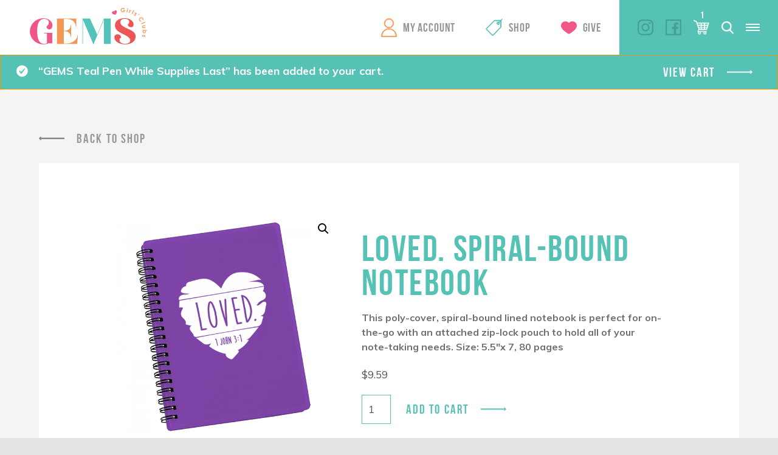

--- FILE ---
content_type: text/html; charset=UTF-8
request_url: https://canada.gemsgc.org/product/loved-spiral-bound-notebook/?add-to-cart=4637
body_size: 14464
content:
<!DOCTYPE html>
<!-- Website by TBX https://wearetbx.com -->
<html>
<head>
	<!-- Google Tag Manager -->
	<script>(function(w,d,s,l,i){w[l]=w[l]||[];w[l].push({'gtm.start':
	new Date().getTime(),event:'gtm.js'});var f=d.getElementsByTagName(s)[0],
	j=d.createElement(s),dl=l!='dataLayer'?'&l='+l:'';j.async=true;j.src=
	'https://www.googletagmanager.com/gtm.js?id='+i+dl;f.parentNode.insertBefore(j,f);
	})(window,document,'script','dataLayer','GTM-NPMRQ97');</script>
	<!-- End Google Tag Manager -->
	<meta charset="utf-8">
    <meta http-equiv="x-ua-compatible" content="IE=Edge">
    <meta name="viewport" content="width=device-width, initial-scale=1">
    <link rel="shortcut icon" href="https://canada.gemsgc.org/wp-content/themes/gems/favicon.ico" />
	<meta name='robots' content='index, follow, max-image-preview:large, max-snippet:-1, max-video-preview:-1' />

	<!-- This site is optimized with the Yoast SEO plugin v26.6 - https://yoast.com/wordpress/plugins/seo/ -->
	<title>LOVED. Spiral-Bound Notebook | GEMS Girls&#039; Clubs</title>
	<link rel="canonical" href="https://canada.gemsgc.org/product/loved-spiral-bound-notebook/" />
	<meta property="og:locale" content="en_US" />
	<meta property="og:type" content="article" />
	<meta property="og:title" content="LOVED. Spiral-Bound Notebook | GEMS Girls&#039; Clubs" />
	<meta property="og:description" content="This poly-cover, spiral-bound lined notebook is perfect for on-the-go with an attached zip-lock pouch to hold all of your note-taking needs. Size: 5.5&quot;x 7, 80 pages" />
	<meta property="og:url" content="https://canada.gemsgc.org/product/loved-spiral-bound-notebook/" />
	<meta property="og:site_name" content="GEMS Girls&#039; Clubs" />
	<meta property="article:modified_time" content="2025-04-02T15:39:59+00:00" />
	<meta property="og:image" content="https://canada.gemsgc.org/wp-content/uploads/2019/07/LOVEDnotebook.png" />
	<meta property="og:image:width" content="800" />
	<meta property="og:image:height" content="800" />
	<meta property="og:image:type" content="image/png" />
	<meta name="twitter:card" content="summary_large_image" />
	<meta name="twitter:label1" content="Est. reading time" />
	<meta name="twitter:data1" content="1 minute" />
	<script type="application/ld+json" class="yoast-schema-graph">{"@context":"https://schema.org","@graph":[{"@type":"WebPage","@id":"https://canada.gemsgc.org/product/loved-spiral-bound-notebook/","url":"https://canada.gemsgc.org/product/loved-spiral-bound-notebook/","name":"LOVED. Spiral-Bound Notebook | GEMS Girls&#039; Clubs","isPartOf":{"@id":"https://canada.gemsgc.org/#website"},"primaryImageOfPage":{"@id":"https://canada.gemsgc.org/product/loved-spiral-bound-notebook/#primaryimage"},"image":{"@id":"https://canada.gemsgc.org/product/loved-spiral-bound-notebook/#primaryimage"},"thumbnailUrl":"https://canada.gemsgc.org/wp-content/uploads/2019/07/LOVEDnotebook.png","datePublished":"2019-07-08T13:19:43+00:00","dateModified":"2025-04-02T15:39:59+00:00","breadcrumb":{"@id":"https://canada.gemsgc.org/product/loved-spiral-bound-notebook/#breadcrumb"},"inLanguage":"en-US","potentialAction":[{"@type":"ReadAction","target":["https://canada.gemsgc.org/product/loved-spiral-bound-notebook/"]}]},{"@type":"ImageObject","inLanguage":"en-US","@id":"https://canada.gemsgc.org/product/loved-spiral-bound-notebook/#primaryimage","url":"https://canada.gemsgc.org/wp-content/uploads/2019/07/LOVEDnotebook.png","contentUrl":"https://canada.gemsgc.org/wp-content/uploads/2019/07/LOVEDnotebook.png","width":800,"height":800},{"@type":"BreadcrumbList","@id":"https://canada.gemsgc.org/product/loved-spiral-bound-notebook/#breadcrumb","itemListElement":[{"@type":"ListItem","position":1,"name":"Home","item":"https://canada.gemsgc.org/"},{"@type":"ListItem","position":2,"name":"LOVED. Spiral-Bound Notebook"}]},{"@type":"WebSite","@id":"https://canada.gemsgc.org/#website","url":"https://canada.gemsgc.org/","name":"GEMS Girls&#039; Clubs","description":"","potentialAction":[{"@type":"SearchAction","target":{"@type":"EntryPoint","urlTemplate":"https://canada.gemsgc.org/?s={search_term_string}"},"query-input":{"@type":"PropertyValueSpecification","valueRequired":true,"valueName":"search_term_string"}}],"inLanguage":"en-US"}]}</script>
	<!-- / Yoast SEO plugin. -->


<link rel="alternate" type="application/rss+xml" title="GEMS Girls&#039; Clubs &raquo; LOVED. Spiral-Bound Notebook Comments Feed" href="https://canada.gemsgc.org/product/loved-spiral-bound-notebook/feed/" />
<link rel="alternate" title="oEmbed (JSON)" type="application/json+oembed" href="https://canada.gemsgc.org/wp-json/oembed/1.0/embed?url=https%3A%2F%2Fcanada.gemsgc.org%2Fproduct%2Floved-spiral-bound-notebook%2F" />
<link rel="alternate" title="oEmbed (XML)" type="text/xml+oembed" href="https://canada.gemsgc.org/wp-json/oembed/1.0/embed?url=https%3A%2F%2Fcanada.gemsgc.org%2Fproduct%2Floved-spiral-bound-notebook%2F&#038;format=xml" />
<style id='wp-img-auto-sizes-contain-inline-css' type='text/css'>
img:is([sizes=auto i],[sizes^="auto," i]){contain-intrinsic-size:3000px 1500px}
/*# sourceURL=wp-img-auto-sizes-contain-inline-css */
</style>
<style id='wp-emoji-styles-inline-css' type='text/css'>

	img.wp-smiley, img.emoji {
		display: inline !important;
		border: none !important;
		box-shadow: none !important;
		height: 1em !important;
		width: 1em !important;
		margin: 0 0.07em !important;
		vertical-align: -0.1em !important;
		background: none !important;
		padding: 0 !important;
	}
/*# sourceURL=wp-emoji-styles-inline-css */
</style>
<style id='wp-block-library-inline-css' type='text/css'>
:root{--wp-block-synced-color:#7a00df;--wp-block-synced-color--rgb:122,0,223;--wp-bound-block-color:var(--wp-block-synced-color);--wp-editor-canvas-background:#ddd;--wp-admin-theme-color:#007cba;--wp-admin-theme-color--rgb:0,124,186;--wp-admin-theme-color-darker-10:#006ba1;--wp-admin-theme-color-darker-10--rgb:0,107,160.5;--wp-admin-theme-color-darker-20:#005a87;--wp-admin-theme-color-darker-20--rgb:0,90,135;--wp-admin-border-width-focus:2px}@media (min-resolution:192dpi){:root{--wp-admin-border-width-focus:1.5px}}.wp-element-button{cursor:pointer}:root .has-very-light-gray-background-color{background-color:#eee}:root .has-very-dark-gray-background-color{background-color:#313131}:root .has-very-light-gray-color{color:#eee}:root .has-very-dark-gray-color{color:#313131}:root .has-vivid-green-cyan-to-vivid-cyan-blue-gradient-background{background:linear-gradient(135deg,#00d084,#0693e3)}:root .has-purple-crush-gradient-background{background:linear-gradient(135deg,#34e2e4,#4721fb 50%,#ab1dfe)}:root .has-hazy-dawn-gradient-background{background:linear-gradient(135deg,#faaca8,#dad0ec)}:root .has-subdued-olive-gradient-background{background:linear-gradient(135deg,#fafae1,#67a671)}:root .has-atomic-cream-gradient-background{background:linear-gradient(135deg,#fdd79a,#004a59)}:root .has-nightshade-gradient-background{background:linear-gradient(135deg,#330968,#31cdcf)}:root .has-midnight-gradient-background{background:linear-gradient(135deg,#020381,#2874fc)}:root{--wp--preset--font-size--normal:16px;--wp--preset--font-size--huge:42px}.has-regular-font-size{font-size:1em}.has-larger-font-size{font-size:2.625em}.has-normal-font-size{font-size:var(--wp--preset--font-size--normal)}.has-huge-font-size{font-size:var(--wp--preset--font-size--huge)}.has-text-align-center{text-align:center}.has-text-align-left{text-align:left}.has-text-align-right{text-align:right}.has-fit-text{white-space:nowrap!important}#end-resizable-editor-section{display:none}.aligncenter{clear:both}.items-justified-left{justify-content:flex-start}.items-justified-center{justify-content:center}.items-justified-right{justify-content:flex-end}.items-justified-space-between{justify-content:space-between}.screen-reader-text{border:0;clip-path:inset(50%);height:1px;margin:-1px;overflow:hidden;padding:0;position:absolute;width:1px;word-wrap:normal!important}.screen-reader-text:focus{background-color:#ddd;clip-path:none;color:#444;display:block;font-size:1em;height:auto;left:5px;line-height:normal;padding:15px 23px 14px;text-decoration:none;top:5px;width:auto;z-index:100000}html :where(.has-border-color){border-style:solid}html :where([style*=border-top-color]){border-top-style:solid}html :where([style*=border-right-color]){border-right-style:solid}html :where([style*=border-bottom-color]){border-bottom-style:solid}html :where([style*=border-left-color]){border-left-style:solid}html :where([style*=border-width]){border-style:solid}html :where([style*=border-top-width]){border-top-style:solid}html :where([style*=border-right-width]){border-right-style:solid}html :where([style*=border-bottom-width]){border-bottom-style:solid}html :where([style*=border-left-width]){border-left-style:solid}html :where(img[class*=wp-image-]){height:auto;max-width:100%}:where(figure){margin:0 0 1em}html :where(.is-position-sticky){--wp-admin--admin-bar--position-offset:var(--wp-admin--admin-bar--height,0px)}@media screen and (max-width:600px){html :where(.is-position-sticky){--wp-admin--admin-bar--position-offset:0px}}
/*wp_block_styles_on_demand_placeholder:6970ea854c0a3*/
/*# sourceURL=wp-block-library-inline-css */
</style>
<style id='classic-theme-styles-inline-css' type='text/css'>
/*! This file is auto-generated */
.wp-block-button__link{color:#fff;background-color:#32373c;border-radius:9999px;box-shadow:none;text-decoration:none;padding:calc(.667em + 2px) calc(1.333em + 2px);font-size:1.125em}.wp-block-file__button{background:#32373c;color:#fff;text-decoration:none}
/*# sourceURL=/wp-includes/css/classic-themes.min.css */
</style>
<link rel='stylesheet' id='photoswipe-css' href='https://canada.gemsgc.org/wp-content/plugins/woocommerce/assets/css/photoswipe/photoswipe.min.css?ver=10.4.3' type='text/css' media='all' />
<link rel='stylesheet' id='photoswipe-default-skin-css' href='https://canada.gemsgc.org/wp-content/plugins/woocommerce/assets/css/photoswipe/default-skin/default-skin.min.css?ver=10.4.3' type='text/css' media='all' />
<link rel='stylesheet' id='woocommerce-layout-css' href='https://canada.gemsgc.org/wp-content/plugins/woocommerce/assets/css/woocommerce-layout.css?ver=10.4.3' type='text/css' media='all' />
<link rel='stylesheet' id='woocommerce-smallscreen-css' href='https://canada.gemsgc.org/wp-content/plugins/woocommerce/assets/css/woocommerce-smallscreen.css?ver=10.4.3' type='text/css' media='only screen and (max-width: 768px)' />
<link rel='stylesheet' id='woocommerce-general-css' href='https://canada.gemsgc.org/wp-content/plugins/woocommerce/assets/css/woocommerce.css?ver=10.4.3' type='text/css' media='all' />
<style id='woocommerce-inline-inline-css' type='text/css'>
.woocommerce form .form-row .required { visibility: visible; }
/*# sourceURL=woocommerce-inline-inline-css */
</style>
<link rel='stylesheet' id='wc-memberships-frontend-css' href='https://canada.gemsgc.org/wp-content/plugins/woocommerce-memberships/assets/css/frontend/wc-memberships-frontend.min.css?ver=1.26.9' type='text/css' media='all' />
<link rel='stylesheet' id='tbx-style-css' href='https://canada.gemsgc.org/wp-content/themes/gems/css/main.css?ver=45.30' type='text/css' media='all' />
<script type="text/javascript" src="https://canada.gemsgc.org/wp-includes/js/jquery/jquery.min.js?ver=3.7.1" id="jquery-core-js"></script>
<script type="text/javascript" src="https://canada.gemsgc.org/wp-includes/js/jquery/jquery-migrate.min.js?ver=3.4.1" id="jquery-migrate-js"></script>
<script type="text/javascript" src="https://canada.gemsgc.org/wp-content/plugins/woocommerce/assets/js/jquery-blockui/jquery.blockUI.min.js?ver=2.7.0-wc.10.4.3" id="wc-jquery-blockui-js" defer="defer" data-wp-strategy="defer"></script>
<script type="text/javascript" id="wc-add-to-cart-js-extra">
/* <![CDATA[ */
var wc_add_to_cart_params = {"ajax_url":"/wp-admin/admin-ajax.php","wc_ajax_url":"/?wc-ajax=%%endpoint%%","i18n_view_cart":"View cart","cart_url":"https://canada.gemsgc.org/cart/","is_cart":"","cart_redirect_after_add":"no"};
//# sourceURL=wc-add-to-cart-js-extra
/* ]]> */
</script>
<script type="text/javascript" src="https://canada.gemsgc.org/wp-content/plugins/woocommerce/assets/js/frontend/add-to-cart.min.js?ver=10.4.3" id="wc-add-to-cart-js" defer="defer" data-wp-strategy="defer"></script>
<script type="text/javascript" src="https://canada.gemsgc.org/wp-content/plugins/woocommerce/assets/js/zoom/jquery.zoom.min.js?ver=1.7.21-wc.10.4.3" id="wc-zoom-js" defer="defer" data-wp-strategy="defer"></script>
<script type="text/javascript" src="https://canada.gemsgc.org/wp-content/plugins/woocommerce/assets/js/flexslider/jquery.flexslider.min.js?ver=2.7.2-wc.10.4.3" id="wc-flexslider-js" defer="defer" data-wp-strategy="defer"></script>
<script type="text/javascript" src="https://canada.gemsgc.org/wp-content/plugins/woocommerce/assets/js/photoswipe/photoswipe.min.js?ver=4.1.1-wc.10.4.3" id="wc-photoswipe-js" defer="defer" data-wp-strategy="defer"></script>
<script type="text/javascript" src="https://canada.gemsgc.org/wp-content/plugins/woocommerce/assets/js/photoswipe/photoswipe-ui-default.min.js?ver=4.1.1-wc.10.4.3" id="wc-photoswipe-ui-default-js" defer="defer" data-wp-strategy="defer"></script>
<script type="text/javascript" id="wc-single-product-js-extra">
/* <![CDATA[ */
var wc_single_product_params = {"i18n_required_rating_text":"Please select a rating","i18n_rating_options":["1 of 5 stars","2 of 5 stars","3 of 5 stars","4 of 5 stars","5 of 5 stars"],"i18n_product_gallery_trigger_text":"View full-screen image gallery","review_rating_required":"yes","flexslider":{"rtl":false,"animation":"slide","smoothHeight":true,"directionNav":false,"controlNav":"thumbnails","slideshow":false,"animationSpeed":500,"animationLoop":false,"allowOneSlide":false},"zoom_enabled":"1","zoom_options":[],"photoswipe_enabled":"1","photoswipe_options":{"shareEl":false,"closeOnScroll":false,"history":false,"hideAnimationDuration":0,"showAnimationDuration":0},"flexslider_enabled":"1"};
//# sourceURL=wc-single-product-js-extra
/* ]]> */
</script>
<script type="text/javascript" src="https://canada.gemsgc.org/wp-content/plugins/woocommerce/assets/js/frontend/single-product.min.js?ver=10.4.3" id="wc-single-product-js" defer="defer" data-wp-strategy="defer"></script>
<script type="text/javascript" src="https://canada.gemsgc.org/wp-content/plugins/woocommerce/assets/js/js-cookie/js.cookie.min.js?ver=2.1.4-wc.10.4.3" id="wc-js-cookie-js" defer="defer" data-wp-strategy="defer"></script>
<script type="text/javascript" id="woocommerce-js-extra">
/* <![CDATA[ */
var woocommerce_params = {"ajax_url":"/wp-admin/admin-ajax.php","wc_ajax_url":"/?wc-ajax=%%endpoint%%","i18n_password_show":"Show password","i18n_password_hide":"Hide password"};
//# sourceURL=woocommerce-js-extra
/* ]]> */
</script>
<script type="text/javascript" src="https://canada.gemsgc.org/wp-content/plugins/woocommerce/assets/js/frontend/woocommerce.min.js?ver=10.4.3" id="woocommerce-js" defer="defer" data-wp-strategy="defer"></script>
<link rel="https://api.w.org/" href="https://canada.gemsgc.org/wp-json/" /><link rel="alternate" title="JSON" type="application/json" href="https://canada.gemsgc.org/wp-json/wp/v2/product/4611" /><meta name="generator" content="WordPress 6.9" />
<meta name="generator" content="WooCommerce 10.4.3" />
<link rel='shortlink' href='https://canada.gemsgc.org/?p=4611' />
	<noscript><style>.woocommerce-product-gallery{ opacity: 1 !important; }</style></noscript>
		<script type="text/javascript">
		//<![CDATA[
		var tbx_site_url = 'https://canada.gemsgc.org';
		var tbx_theme_url = 'https://canada.gemsgc.org/wp-content/themes/gems';
		var tbx_ajax_url = 'https://canada.gemsgc.org/wp-admin/admin-ajax.php';
		//]]>
	</script>
			<link href="https://fonts.googleapis.com/css?family=Muli:400,700,700i,800,900,900i" rel="stylesheet">
</head>
<body class="wp-singular product-template-default single single-product postid-4611 wp-theme-gems theme-gems woocommerce woocommerce-page woocommerce-no-js">
	<!-- Google Tag Manager (noscript) -->
	<noscript><iframe src="https://www.googletagmanager.com/ns.html?id=GTM-NPMRQ97"
	height="0" width="0" style="display:none;visibility:hidden"></iframe></noscript>
	<!-- End Google Tag Manager (noscript) -->
	<div class="viewport">

		<header class="header-wrap">
							<a href="https://gemsgc.org" class="logo">GEMS Girls&#039; Clubs</a>
						<div class="header-right">

				<nav class="main-nav">
					<ul id="menu-main-menu" class="menu reset"><li id="menu-item-11" class="my-account menu-item menu-item-type-custom menu-item-object-custom menu-item-11"><a href="https://canada.gemsgc.org/my-account/">My Account</a></li>
<li id="menu-item-12" class="shop menu-item menu-item-type-custom menu-item-object-custom menu-item-12"><a href="https://canada.gemsgc.org/shop/">Shop</a></li>
<li id="menu-item-13" class="give menu-item menu-item-type-custom menu-item-object-custom menu-item-13"><a href="https://gemsgc.org/give/">Give</a></li>
</ul>				</nav>
				<div class="right">
					<nav class="right-nav">
						<ul id="menu-main-right-menu" class="menu reset"><li id="menu-item-15" class="menu-item menu-item-type-custom menu-item-object-custom menu-item-15"><a href="http://gemsgc.org/why-gems/">Begin Today</a></li>
</ul>					</nav>
					<nav class="social-nav">
						<ul id="menu-social-menu" class="menu"><li id="menu-item-9" class="instagram menu-item menu-item-type-custom menu-item-object-custom menu-item-9"><a target="_blank" href="https://www.instagram.com/gemsgirlsclubs/">Instagram</a></li>
<li id="menu-item-10" class="facebook menu-item menu-item-type-custom menu-item-object-custom menu-item-10"><a target="_blank" href="https://www.facebook.com/GEMSGirlsClubs/">Facebook</a></li>
<li id="menu-item-5689" class="twitter menu-item menu-item-type-custom menu-item-object-custom menu-item-5689"><a href="https://twitter.com/GEMSGirlsClubs/">Twitter</a></li>
</ul>					</nav>
											<div class="cart">
							<a href="https://canada.gemsgc.org/cart/" class="cart-icon"><span class="contents">1</span></a>
						</div>
										<div class="search">
						<a href="https://canada.gemsgc.org/?s=" class="search-icon"></a>
					</div>
					<div class="mobile-menu-toggle">
						<a href="#" class="toggle" rel="nofollow">
							<div class="inner">
								<span></span>
								<span></span>
								<span></span>
							</div>
						</a>
					</div>
				</div>
			</div>
		</header>

	<main class="page-wrap">
	
									<div class="woocommerce-notices-wrapper">
	<div class="woocommerce-message" role="alert">
		&ldquo;GEMS Teal Pen While Supplies Last&rdquo; has been added to your cart. <a href="https://canada.gemsgc.org/cart/" class="button wc-forward">View cart</a>	</div>
</div><div id="product-4611" class="product type-product post-4611 status-publish first instock product_cat-gifts-15-and-under product_cat-gifts-7-and-under product_cat-club-supplies product_cat-club-supplies-training product_cat-gifts product_cat-journal-and-notebooks has-post-thumbnail taxable shipping-taxable purchasable product-type-simple">

		<section class="gsc-back">
					<a href="https://canada.gemsgc.org/shop/" class="back-btn link">Back To Shop</a>
			</section>

	<section class="gsc-product_info">
		<div class="woocommerce-product-gallery woocommerce-product-gallery--with-images woocommerce-product-gallery--columns-4 images" data-columns="4" style="opacity: 0; transition: opacity .25s ease-in-out;">
	<div class="woocommerce-product-gallery__wrapper">
		<div data-thumb="https://canada.gemsgc.org/wp-content/uploads/2019/07/LOVEDnotebook-100x100.png" data-thumb-alt="LOVED. Spiral-Bound Notebook" data-thumb-srcset="https://canada.gemsgc.org/wp-content/uploads/2019/07/LOVEDnotebook-100x100.png 100w, https://canada.gemsgc.org/wp-content/uploads/2019/07/LOVEDnotebook-300x300.png 300w, https://canada.gemsgc.org/wp-content/uploads/2019/07/LOVEDnotebook-600x600.png 600w, https://canada.gemsgc.org/wp-content/uploads/2019/07/LOVEDnotebook-150x150.png 150w, https://canada.gemsgc.org/wp-content/uploads/2019/07/LOVEDnotebook-768x768.png 768w, https://canada.gemsgc.org/wp-content/uploads/2019/07/LOVEDnotebook-510x510.png 510w, https://canada.gemsgc.org/wp-content/uploads/2019/07/LOVEDnotebook-235x235.png 235w, https://canada.gemsgc.org/wp-content/uploads/2019/07/LOVEDnotebook-450x450.png 450w, https://canada.gemsgc.org/wp-content/uploads/2019/07/LOVEDnotebook-670x670.png 670w, https://canada.gemsgc.org/wp-content/uploads/2019/07/LOVEDnotebook-560x560.png 560w, https://canada.gemsgc.org/wp-content/uploads/2019/07/LOVEDnotebook-230x230.png 230w, https://canada.gemsgc.org/wp-content/uploads/2019/07/LOVEDnotebook.png 800w"  data-thumb-sizes="(max-width: 100px) 100vw, 100px" class="woocommerce-product-gallery__image"><a href="https://canada.gemsgc.org/wp-content/uploads/2019/07/LOVEDnotebook.png"><img width="600" height="600" src="https://canada.gemsgc.org/wp-content/uploads/2019/07/LOVEDnotebook-600x600.png" class="wp-post-image" alt="LOVED. Spiral-Bound Notebook" data-caption="" data-src="https://canada.gemsgc.org/wp-content/uploads/2019/07/LOVEDnotebook.png" data-large_image="https://canada.gemsgc.org/wp-content/uploads/2019/07/LOVEDnotebook.png" data-large_image_width="800" data-large_image_height="800" decoding="async" fetchpriority="high" /></a></div>	</div>
</div>

		<div class="summary entry-summary">
			<h1 class="product_title entry-title headline small teal">LOVED. Spiral-Bound Notebook</h1><div class="woocommerce-product-details__short-description copy">
	<p>This poly-cover, spiral-bound lined notebook is perfect for on-the-go with an attached zip-lock pouch to hold all of your note-taking needs. Size: 5.5&#8243;x 7, 80 pages</p>
</div>
<p class="price"><span class="woocommerce-Price-amount amount"><bdi><span class="woocommerce-Price-currencySymbol">&#36;</span>9.59</bdi></span></p>

	
	
		
					<form class="cart" action="https://canada.gemsgc.org/product/loved-spiral-bound-notebook/" method="post" enctype='multipart/form-data'>
				
			
			<div class="quantity">
		<label class="screen-reader-text" for="quantity_6970ea855fa32">LOVED. Spiral-Bound Notebook quantity</label>
	<input
		type="number"
				id="quantity_6970ea855fa32"
		class="input-text qty text"
		name="quantity"
		value="1"
		aria-label="Product quantity"
				min="1"
							step="1"
			placeholder=""
			inputmode="numeric"
			autocomplete="off"
			/>
	</div>

			<button type="submit" name="add-to-cart" value="4611" class="single_add_to_cart_button btn text-teal link">Add to cart</button>

					</form>

	
	
		</div>
	</section>

	
	
	<section class="related products">

		<h2 class="headline medium red">Related products</h2>

		<ul class="products columns-3">

			
								<li class="related-product">
											<span class="sale">Sale</span>
										<div class="vertical-center">
						<div class="cell">
							<div class="inner-content-wrap">
								<a href="https://canada.gemsgc.org/product/2671/?referrer=https%3A%2F%2Fcanada.gemsgc.org%2Fproduct%2Floved-spiral-bound-notebook%2F">
									<div class="product-image">
										<img src="https://canada.gemsgc.org/wp-content/uploads/2018/12/2265_bdaycards-235x235.jpg">
									</div>
									<h2>Let&#8217;s Celebrate! Birthday Card Set (8 cards with envelopes)</h2>
									<span class="price"><del aria-hidden="true"><span class="woocommerce-Price-amount amount"><bdi><span class="woocommerce-Price-currencySymbol">&#36;</span>4.50</bdi></span></del> <span class="screen-reader-text">Original price was: &#036;4.50.</span><ins aria-hidden="true"><span class="woocommerce-Price-amount amount"><bdi><span class="woocommerce-Price-currencySymbol">&#36;</span>2.97</bdi></span></ins><span class="screen-reader-text">Current price is: &#036;2.97.</span></span>
								</a>
																											<div class="add-to-cart">
											<a href="https://canada.gemsgc.org/product/loved-spiral-bound-notebook/?add-to-cart=2671" data-quantity="1" class="btn text-teal link">Add To Cart</a>
										</div>
																								</div>
						</div>
					</div>
				</li>

			
								<li class="related-product">
										<div class="vertical-center">
						<div class="cell">
							<div class="inner-content-wrap">
								<a href="https://canada.gemsgc.org/product/you-are-loved-sticker-sheet/?referrer=https%3A%2F%2Fcanada.gemsgc.org%2Fproduct%2Floved-spiral-bound-notebook%2F">
									<div class="product-image">
										<img src="https://canada.gemsgc.org/wp-content/uploads/2019/07/YouAreLovedStickerSheet-01-188x235.png">
									</div>
									<h2>You Are LOVED. Sticker sheet</h2>
									<span class="price"><span class="woocommerce-Price-amount amount"><bdi><span class="woocommerce-Price-currencySymbol">&#36;</span>4.99</bdi></span></span>
								</a>
																											<div class="add-to-cart">
											<a href="https://canada.gemsgc.org/product/loved-spiral-bound-notebook/?add-to-cart=4646" data-quantity="1" class="btn text-teal link">Add To Cart</a>
										</div>
																								</div>
						</div>
					</div>
				</li>

			
								<li class="related-product">
										<div class="vertical-center">
						<div class="cell">
							<div class="inner-content-wrap">
								<a href="https://canada.gemsgc.org/product/gems-circle-iron-on/?referrer=https%3A%2F%2Fcanada.gemsgc.org%2Fproduct%2Floved-spiral-bound-notebook%2F">
									<div class="product-image">
										<img src="https://canada.gemsgc.org/wp-content/uploads/2018/12/Circle-Logo-Iron-On-235x235.png">
									</div>
									<h2>GEMS Circle Iron-On</h2>
									<span class="price"><span class="woocommerce-Price-amount amount"><bdi><span class="woocommerce-Price-currencySymbol">&#36;</span>6.99</bdi></span></span>
								</a>
																											<div class="add-to-cart">
											<a href="https://canada.gemsgc.org/product/loved-spiral-bound-notebook/?add-to-cart=2794" data-quantity="1" class="btn text-teal link">Add To Cart</a>
										</div>
																								</div>
						</div>
					</div>
				</li>

			
		</ul>

	</section>

</div>

					
	</main>

			<div class="newsletter-wrap">
				<form id="emailsignupform" class="footer-signup-form" action="https://us7.list-manage.com/subscribe?u=182f975646662adfdf69a6c3c&id=ee42988be8" method="post">
					<label for="email">GEMS Girls' Clubs, Newsletter Signup</label>
					<input id="email" type="email" name="EMAIL" value="" placeholder="YOUR EMAIL HERE" class="email text required" required>
					<button type="submit" name="submit" class="btn text-teal link">Submit</button>
				</form>
			</div>

			<footer class="footer-wrap">
				<div class="sharing">
					<a href="https://canada.gemsgc.org/grownup-resources/sharing-jesus/">
						<span class="btn text-gray">Sharing Jesus</span>
					</a>
				</div>
				<div class="right-wrap">
					<div class="left">
						<nav class="footer-nav">
							<ul id="menu-footer-menu" class="menu reset"><li id="menu-item-6" class="menu-item menu-item-type-custom menu-item-object-custom menu-item-6"><a href="https://gemsgc.org/prayer-requests/">Prayer Request</a></li>
<li id="menu-item-7" class="menu-item menu-item-type-custom menu-item-object-custom menu-item-7"><a href="https://gemsgc.org/give/">Support GEMS</a></li>
<li id="menu-item-8" class="menu-item menu-item-type-custom menu-item-object-custom menu-item-8"><a href="https://gemsgc.org/faq/">FAQ</a></li>
<li id="menu-item-4237" class="menu-item menu-item-type-custom menu-item-object-custom menu-item-4237"><a href="https://gemsgc.org/contact/privacy-policy/">Privacy Policy</a></li>
<li id="menu-item-4238" class="menu-item menu-item-type-custom menu-item-object-custom menu-item-4238"><a href="https://gemsgc.org/contact/terms/">Terms</a></li>
</ul>						</nav>
						<nav class="logo-nav">
							<ul id="menu-footer-logo-menu" class="menu reset"><li id="menu-item-4233" class="barnabas menu-item menu-item-type-custom menu-item-object-custom menu-item-4233"><a href="https://www.barnabasfoundation.com/">Barnabas</a></li>
<li id="menu-item-4234" class="efca menu-item menu-item-type-custom menu-item-object-custom menu-item-4234"><a href="http://www.ecfa.org/">ECFA</a></li>
<li id="menu-item-4236" class="epa menu-item menu-item-type-custom menu-item-object-custom menu-item-4236"><a href="#">EPA</a></li>
</ul>						</nav>
					</div>
					<div class="right">
						<nav class="social-nav">
							<ul id="menu-social-menu-1" class="menu reset"><li class="instagram menu-item menu-item-type-custom menu-item-object-custom menu-item-9"><a target="_blank" href="https://www.instagram.com/gemsgirlsclubs/">Instagram</a></li>
<li class="facebook menu-item menu-item-type-custom menu-item-object-custom menu-item-10"><a target="_blank" href="https://www.facebook.com/GEMSGirlsClubs/">Facebook</a></li>
<li class="twitter menu-item menu-item-type-custom menu-item-object-custom menu-item-5689"><a href="https://twitter.com/GEMSGirlsClubs/">Twitter</a></li>
</ul>						</nav>
						<div class="info">
							<p class="copyright">Copyright &copy; 2026</p>
							<div class="craftedbytbx"><a href="https://wearetbx.com"><img src="https://canada.gemsgc.org/wp-content/themes/gems/svg/crafted-by-tbx.svg" alt="Crafted by TBX of Grand Rapids, Michigan" height="14" width="60" /></a></div>
						</div>
					</div>
				</div>
			</footer>

			<div class="gs-loading_overlay"></div>

			<div class="gs-video_overlay">
		        <div class="video-overlay">
		            <a href="#" class="video-close"></a>
		        </div>
		        <div class="centered">
		            <div class="cell">
		                <iframe id="gems-player" src="" width="500" height="194" frameborder="0" webkitallowfullscreen mozallowfullscreen allowfullscreen></iframe>
		            </div>
		        </div>
		    </div>

			<div class="mobile-menu">
	<div class="inner-wrap">
		<div class="left">
			<nav class="mobile-nav">
				<ul id="menu-mobile-menu" class="menu reset"><li id="menu-item-18" class="menu-item menu-item-type-custom menu-item-object-custom menu-item-18"><a href="http://gemsgc.org/why-gems/">Begin Today</a></li>
<li id="menu-item-5705" class="menu-item menu-item-type-custom menu-item-object-custom menu-item-5705"><a target="_blank" href="https://gemsonthego.org">GEMS On The GO</a></li>
<li id="menu-item-19" class="menu-item menu-item-type-custom menu-item-object-custom menu-item-19"><a target="_blank" href="https://gemsonthego.org/moms-mentors/">Moms &#038; Mentors</a></li>
<li id="menu-item-20" class="menu-item menu-item-type-custom menu-item-object-custom menu-item-20"><a href="https://gemsgc.org/about/">About</a></li>
<li id="menu-item-21" class="menu-item menu-item-type-custom menu-item-object-custom menu-item-21"><a href="https://gemsgc.org/contact/">Contact</a></li>
<li id="menu-item-22" class="my-account menu-item menu-item-type-custom menu-item-object-custom menu-item-22"><a href="https://canada.gemsgc.org/my-account/">My Account</a></li>
<li id="menu-item-23" class="shop menu-item menu-item-type-custom menu-item-object-custom menu-item-23"><a href="https://gemsgc.org/store/">Shop</a></li>
<li id="menu-item-24" class="give menu-item menu-item-type-custom menu-item-object-custom menu-item-24"><a href="https://gemsgc.org/give/">Give</a></li>
<li id="menu-item-3593" class="cart menu-item menu-item-type-post_type menu-item-object-page menu-item-3593"><a href="https://canada.gemsgc.org/cart/">Cart</a></li>
<li id="menu-item-25" class="find-a-club menu-item menu-item-type-custom menu-item-object-custom menu-item-25"><a href="https://gemsgc.org/find-a-club/">Find A Club</a></li>
</ul>			</nav>
			<nav class="social-nav">
				<ul id="menu-social-menu-2" class="menu"><li class="instagram menu-item menu-item-type-custom menu-item-object-custom menu-item-9"><a target="_blank" href="https://www.instagram.com/gemsgirlsclubs/">Instagram</a></li>
<li class="facebook menu-item menu-item-type-custom menu-item-object-custom menu-item-10"><a target="_blank" href="https://www.facebook.com/GEMSGirlsClubs/">Facebook</a></li>
<li class="twitter menu-item menu-item-type-custom menu-item-object-custom menu-item-5689"><a href="https://twitter.com/GEMSGirlsClubs/">Twitter</a></li>
</ul>			</nav>
		</div>
		<div class="right">
			<nav class="menu-mobile-menu-extras-container"><ul id="menu-mobile-menu-extras" class="menu reset"><li id="menu-item-48" class="menu-item menu-item-type-custom menu-item-object-custom menu-item-48"><a href="http://gemsgc.org/why-gems/">Begin Today</a></li>
<li id="menu-item-49" class="menu-item menu-item-type-custom menu-item-object-custom menu-item-49"><a target="_blank" href="https://gemsonthego.org/moms-mentors/">Moms and Mentors</a></li>
<li id="menu-item-50" class="menu-item menu-item-type-custom menu-item-object-custom menu-item-50"><a href="https://gemsgc.org/about/">About</a></li>
<li id="menu-item-51" class="menu-item menu-item-type-custom menu-item-object-custom menu-item-51"><a href="https://gemsgc.org/contact/">Contact</a></li>
<li id="menu-item-26" class="menu-item menu-item-type-custom menu-item-object-custom menu-item-has-children menu-item-26"><a target="_blank" href="http://gemsonthego.org">For Girls</a>
<ul class="sub-menu">
	<li id="menu-item-4218" class="menu-item menu-item-type-custom menu-item-object-custom menu-item-4218"><a target="_blank" href="http://gemsonthego.org">For Girls Overview</a></li>
	<li id="menu-item-6435" class="menu-item menu-item-type-custom menu-item-object-custom menu-item-6435"><a href="https://gemsgc.org/shinebrightlybox/">ShineBrightly Box</a></li>
	<li id="menu-item-5627" class="menu-item menu-item-type-custom menu-item-object-custom menu-item-5627"><a href="https://refyne.org">ReFyne &#8211; App for Girls</a></li>
	<li id="menu-item-9498" class="menu-item menu-item-type-custom menu-item-object-custom menu-item-9498"><a href="https://gemsonthego.org/girls-resources/?filter=recipes">Recipes</a></li>
	<li id="menu-item-9499" class="menu-item menu-item-type-custom menu-item-object-custom menu-item-9499"><a href="https://gemsonthego.org/girls-resources/?filter=crafts">Crafts</a></li>
	<li id="menu-item-31" class="menu-item menu-item-type-custom menu-item-object-custom menu-item-31"><a href="https://gemsonthego.org/girls-resources/?filter=more-fun">Downloadables &#038; Printables</a></li>
</ul>
</li>
<li id="menu-item-32" class="menu-item menu-item-type-custom menu-item-object-custom menu-item-has-children menu-item-32"><a href="https://gemsgc.org/why-gems/">Grown-Ups</a>
<ul class="sub-menu">
	<li id="menu-item-4219" class="menu-item menu-item-type-custom menu-item-object-custom menu-item-4219"><a href="https://gemsgc.org/why-gems/">Grown-Ups Overview</a></li>
	<li id="menu-item-7575" class="menu-item menu-item-type-custom menu-item-object-custom menu-item-7575"><a href="https://gemsgc.org/why-gems/">Why GEMS</a></li>
	<li id="menu-item-33" class="menu-item menu-item-type-custom menu-item-object-custom menu-item-33"><a href="https://gemsgc.org/start-a-club/">Club Information</a></li>
	<li id="menu-item-34" class="menu-item menu-item-type-custom menu-item-object-custom menu-item-34"><a href="https://gemsgc.org/start-up-information/">Start A Club</a></li>
	<li id="menu-item-7576" class="menu-item menu-item-type-custom menu-item-object-custom menu-item-7576"><a href="https://gemsgc.org/find-a-club/">Find A Club</a></li>
	<li id="menu-item-6370" class="menu-item menu-item-type-custom menu-item-object-custom menu-item-6370"><a href="https://gemsgc.org/uandme/">U &#038; ME</a></li>
	<li id="menu-item-6371" class="menu-item menu-item-type-custom menu-item-object-custom menu-item-6371"><a href="https://gemsonthego.org/moms-mentors/">Mom &#038; Mentors</a></li>
	<li id="menu-item-6372" class="menu-item menu-item-type-custom menu-item-object-custom menu-item-6372"><a href="https://gemsgc.org/volunteer-resources/?filter=freebies">Freebies</a></li>
</ul>
</li>
<li id="menu-item-35" class="menu-item menu-item-type-custom menu-item-object-custom menu-item-has-children menu-item-35"><a href="https://gemsgc.org/club-volunteer/">Volunteers</a>
<ul class="sub-menu">
	<li id="menu-item-4220" class="menu-item menu-item-type-custom menu-item-object-custom menu-item-4220"><a href="https://gemsgc.org/club-volunteer/">Volunteers Overview</a></li>
	<li id="menu-item-41" class="menu-item menu-item-type-custom menu-item-object-custom menu-item-41"><a href="https://gemsgc.org/club-coordinator/">Club Coordinator</a></li>
	<li id="menu-item-42" class="menu-item menu-item-type-custom menu-item-object-custom menu-item-42"><a href="https://gemsgc.org/club-volunteer/">Club Volunteer</a></li>
	<li id="menu-item-38" class="menu-item menu-item-type-custom menu-item-object-custom menu-item-38"><a href="https://gemsgc.org/volunteer-resources/">Resources</a></li>
	<li id="menu-item-11531" class="menu-item menu-item-type-custom menu-item-object-custom menu-item-11531"><a href="https://gemsgc.org/walk-on-water/">Walk on Water Study</a></li>
	<li id="menu-item-10168" class="menu-item menu-item-type-custom menu-item-object-custom menu-item-10168"><a href="https://gemsgc.org/transformed/" title="Transformed: Changed by God&#8217;s Word from the Inside Out">Transformed Study</a></li>
	<li id="menu-item-9073" class="menu-item menu-item-type-custom menu-item-object-custom menu-item-9073"><a href="https://gemsgc.org/riseup/" title="Rise Up: Lessons from Queen Esther">Rise Up Study</a></li>
	<li id="menu-item-7892" class="menu-item menu-item-type-custom menu-item-object-custom menu-item-7892"><a href="https://gemsgc.org/actlovewalk/">Act. Love. Walk. Study</a></li>
	<li id="menu-item-5837" class="menu-item menu-item-type-custom menu-item-object-custom menu-item-5837"><a href="https://gemsgc.org/friended/">Friended Study</a></li>
	<li id="menu-item-40" class="menu-item menu-item-type-custom menu-item-object-custom menu-item-40"><a href="https://gemsgc.org/loved-period/">LOVED. Period Study</a></li>
	<li id="menu-item-36" class="menu-item menu-item-type-custom menu-item-object-custom menu-item-36"><a href="https://gemsgc.org/partnerships/">Ministry Friends</a></li>
	<li id="menu-item-43" class="menu-item menu-item-type-custom menu-item-object-custom menu-item-43"><a href="https://gemsrefresh.org">ReFresh</a></li>
	<li id="menu-item-37" class="menu-item menu-item-type-custom menu-item-object-custom menu-item-37"><a href="https://gemsgc.org/faq/">FAQ</a></li>
</ul>
</li>
<li id="menu-item-44" class="menu-item menu-item-type-custom menu-item-object-custom menu-item-has-children menu-item-44"><a href="https://gemsgc.org/events/">Events</a>
<ul class="sub-menu">
	<li id="menu-item-2836" class="menu-item menu-item-type-custom menu-item-object-custom menu-item-2836"><a href="https://gemsgc.org/events/">Events Overview</a></li>
	<li id="menu-item-10811" class="menu-item menu-item-type-custom menu-item-object-custom menu-item-10811"><a href="https://gemsgc.org/lead-with-love/" title="Webinar Series for Member Clubs">Lead with Love Webinar Series</a></li>
	<li id="menu-item-7574" class="menu-item menu-item-type-custom menu-item-object-custom menu-item-7574"><a href="https://gemsgc.org/events/globalgemsweek/">Global GEMS Week</a></li>
	<li id="menu-item-5704" class="menu-item menu-item-type-custom menu-item-object-custom menu-item-5704"><a href="https://gemsgc.org/events/leadership-summit/">Leadership Summit</a></li>
	<li id="menu-item-8310" class="menu-item menu-item-type-custom menu-item-object-custom menu-item-8310"><a href="https://gemsgc.org/events/fundraising-dinner/">Fundraising Dinner, Grand Rapids</a></li>
</ul>
</li>
</ul></nav>		</div>
		<div class="mobile-search">
			<a href="https://canada.gemsgc.org/?s=" class="search-icon"></a>
		</div>
	</div>
</div>		</div> <!-- end .viewport -->
	<script type="speculationrules">
{"prefetch":[{"source":"document","where":{"and":[{"href_matches":"/*"},{"not":{"href_matches":["/wp-*.php","/wp-admin/*","/wp-content/uploads/*","/wp-content/*","/wp-content/plugins/*","/wp-content/themes/gems/*","/*\\?(.+)"]}},{"not":{"selector_matches":"a[rel~=\"nofollow\"]"}},{"not":{"selector_matches":".no-prefetch, .no-prefetch a"}}]},"eagerness":"conservative"}]}
</script>
<script type="application/ld+json">{"@context":"https://schema.org/","@type":"Product","@id":"https://canada.gemsgc.org/product/loved-spiral-bound-notebook/#product","name":"LOVED. Spiral-Bound Notebook","url":"https://canada.gemsgc.org/product/loved-spiral-bound-notebook/","description":"This poly-cover, spiral-bound lined notebook is perfect for on-the-go with an attached zip-lock pouch to hold all of your note-taking needs. Size: 5.5\"x 7, 80 pages","image":"https://canada.gemsgc.org/wp-content/uploads/2019/07/LOVEDnotebook.png","sku":"2654","offers":[{"@type":"Offer","priceSpecification":[{"@type":"UnitPriceSpecification","price":"9.59","priceCurrency":"CAD","valueAddedTaxIncluded":false,"validThrough":"2027-12-31"}],"priceValidUntil":"2027-12-31","availability":"https://schema.org/InStock","url":"https://canada.gemsgc.org/product/loved-spiral-bound-notebook/","seller":{"@type":"Organization","name":"GEMS Girls&amp;#039; Clubs","url":"https://canada.gemsgc.org"}}]}</script>
<div id="photoswipe-fullscreen-dialog" class="pswp" tabindex="-1" role="dialog" aria-modal="true" aria-hidden="true" aria-label="Full screen image">
	<div class="pswp__bg"></div>
	<div class="pswp__scroll-wrap">
		<div class="pswp__container">
			<div class="pswp__item"></div>
			<div class="pswp__item"></div>
			<div class="pswp__item"></div>
		</div>
		<div class="pswp__ui pswp__ui--hidden">
			<div class="pswp__top-bar">
				<div class="pswp__counter"></div>
				<button class="pswp__button pswp__button--zoom" aria-label="Zoom in/out"></button>
				<button class="pswp__button pswp__button--fs" aria-label="Toggle fullscreen"></button>
				<button class="pswp__button pswp__button--share" aria-label="Share"></button>
				<button class="pswp__button pswp__button--close" aria-label="Close (Esc)"></button>
				<div class="pswp__preloader">
					<div class="pswp__preloader__icn">
						<div class="pswp__preloader__cut">
							<div class="pswp__preloader__donut"></div>
						</div>
					</div>
				</div>
			</div>
			<div class="pswp__share-modal pswp__share-modal--hidden pswp__single-tap">
				<div class="pswp__share-tooltip"></div>
			</div>
			<button class="pswp__button pswp__button--arrow--left" aria-label="Previous (arrow left)"></button>
			<button class="pswp__button pswp__button--arrow--right" aria-label="Next (arrow right)"></button>
			<div class="pswp__caption">
				<div class="pswp__caption__center"></div>
			</div>
		</div>
	</div>
</div>
	<script type='text/javascript'>
		(function () {
			var c = document.body.className;
			c = c.replace(/woocommerce-no-js/, 'woocommerce-js');
			document.body.className = c;
		})();
	</script>
	<script type="text/javascript" src="https://canada.gemsgc.org/wp-content/plugins/woocommerce/assets/js/sourcebuster/sourcebuster.min.js?ver=10.4.3" id="sourcebuster-js-js"></script>
<script type="text/javascript" id="wc-order-attribution-js-extra">
/* <![CDATA[ */
var wc_order_attribution = {"params":{"lifetime":1.0e-5,"session":30,"base64":false,"ajaxurl":"https://canada.gemsgc.org/wp-admin/admin-ajax.php","prefix":"wc_order_attribution_","allowTracking":true},"fields":{"source_type":"current.typ","referrer":"current_add.rf","utm_campaign":"current.cmp","utm_source":"current.src","utm_medium":"current.mdm","utm_content":"current.cnt","utm_id":"current.id","utm_term":"current.trm","utm_source_platform":"current.plt","utm_creative_format":"current.fmt","utm_marketing_tactic":"current.tct","session_entry":"current_add.ep","session_start_time":"current_add.fd","session_pages":"session.pgs","session_count":"udata.vst","user_agent":"udata.uag"}};
//# sourceURL=wc-order-attribution-js-extra
/* ]]> */
</script>
<script type="text/javascript" src="https://canada.gemsgc.org/wp-content/plugins/woocommerce/assets/js/frontend/order-attribution.min.js?ver=10.4.3" id="wc-order-attribution-js"></script>
<script type="text/javascript" src="https://canada.gemsgc.org/wp-content/themes/gems/js/min/front.min.js?ver=45.30" id="tbx_script-js"></script>
<script type="text/javascript" src="https://js.stripe.com/v3/?ver=3.0" id="stripe-js"></script>
<script type="text/javascript" id="wc-country-select-js-extra">
/* <![CDATA[ */
var wc_country_select_params = {"countries":"{\"CA\":{\"AB\":\"Alberta\",\"BC\":\"British Columbia\",\"MB\":\"Manitoba\",\"NB\":\"New Brunswick\",\"NL\":\"Newfoundland and Labrador\",\"NT\":\"Northwest Territories\",\"NS\":\"Nova Scotia\",\"NU\":\"Nunavut\",\"ON\":\"Ontario\",\"PE\":\"Prince Edward Island\",\"QC\":\"Quebec\",\"SK\":\"Saskatchewan\",\"YT\":\"Yukon Territory\"}}","i18n_select_state_text":"Select an option\u2026","i18n_no_matches":"No matches found","i18n_ajax_error":"Loading failed","i18n_input_too_short_1":"Please enter 1 or more characters","i18n_input_too_short_n":"Please enter %qty% or more characters","i18n_input_too_long_1":"Please delete 1 character","i18n_input_too_long_n":"Please delete %qty% characters","i18n_selection_too_long_1":"You can only select 1 item","i18n_selection_too_long_n":"You can only select %qty% items","i18n_load_more":"Loading more results\u2026","i18n_searching":"Searching\u2026"};
//# sourceURL=wc-country-select-js-extra
/* ]]> */
</script>
<script type="text/javascript" src="https://canada.gemsgc.org/wp-content/plugins/woocommerce/assets/js/frontend/country-select.min.js?ver=10.4.3" id="wc-country-select-js" data-wp-strategy="defer"></script>
<script type="text/javascript" id="wc-address-i18n-js-extra">
/* <![CDATA[ */
var wc_address_i18n_params = {"locale":"{\"CA\":{\"postcode\":{\"label\":\"Postal code\"},\"state\":{\"label\":\"Province\"}},\"default\":{\"first_name\":{\"label\":\"First name\",\"required\":true,\"class\":[\"form-row-first\"],\"autocomplete\":\"given-name\",\"priority\":10},\"last_name\":{\"label\":\"Last name\",\"required\":true,\"class\":[\"form-row-last\"],\"autocomplete\":\"family-name\",\"priority\":20},\"company\":{\"label\":\"Company name\",\"class\":[\"form-row-wide\"],\"autocomplete\":\"organization\",\"priority\":30,\"required\":false},\"country\":{\"type\":\"country\",\"label\":\"Country / Region\",\"required\":true,\"class\":[\"form-row-wide\",\"address-field\",\"update_totals_on_change\"],\"autocomplete\":\"country\",\"priority\":40},\"address_1\":{\"label\":\"Street address\",\"placeholder\":\"House number and street name\",\"required\":true,\"class\":[\"form-row-wide\",\"address-field\"],\"autocomplete\":\"address-line1\",\"priority\":50},\"address_2\":{\"label\":\"Apartment, suite, unit, etc.\",\"label_class\":[\"screen-reader-text\"],\"placeholder\":\"Apartment, suite, unit, etc. (optional)\",\"class\":[\"form-row-wide\",\"address-field\"],\"autocomplete\":\"address-line2\",\"priority\":60,\"required\":false},\"city\":{\"label\":\"Town / City\",\"required\":true,\"class\":[\"form-row-wide\",\"address-field\"],\"autocomplete\":\"address-level2\",\"priority\":70},\"state\":{\"type\":\"state\",\"label\":\"State / County\",\"required\":true,\"class\":[\"form-row-wide\",\"address-field\"],\"validate\":[\"state\"],\"autocomplete\":\"address-level1\",\"priority\":80},\"postcode\":{\"label\":\"Postcode / ZIP\",\"required\":true,\"class\":[\"form-row-wide\",\"address-field\"],\"validate\":[\"postcode\"],\"autocomplete\":\"postal-code\",\"priority\":90}}}","locale_fields":"{\"address_1\":\"#billing_address_1_field, #shipping_address_1_field\",\"address_2\":\"#billing_address_2_field, #shipping_address_2_field\",\"state\":\"#billing_state_field, #shipping_state_field, #calc_shipping_state_field\",\"postcode\":\"#billing_postcode_field, #shipping_postcode_field, #calc_shipping_postcode_field\",\"city\":\"#billing_city_field, #shipping_city_field, #calc_shipping_city_field\"}","i18n_required_text":"required","i18n_optional_text":"optional"};
//# sourceURL=wc-address-i18n-js-extra
/* ]]> */
</script>
<script type="text/javascript" src="https://canada.gemsgc.org/wp-content/plugins/woocommerce/assets/js/frontend/address-i18n.min.js?ver=10.4.3" id="wc-address-i18n-js" data-wp-strategy="defer"></script>
<script type="text/javascript" id="wc-checkout-js-extra">
/* <![CDATA[ */
var wc_checkout_params = {"ajax_url":"/wp-admin/admin-ajax.php","wc_ajax_url":"/?wc-ajax=%%endpoint%%","update_order_review_nonce":"470cd7a567","apply_coupon_nonce":"0c958bafe7","remove_coupon_nonce":"22f117711e","option_guest_checkout":"no","checkout_url":"/?wc-ajax=checkout","is_checkout":"0","debug_mode":"","i18n_checkout_error":"There was an error processing your order. Please check for any charges in your payment method and review your \u003Ca href=\"https://canada.gemsgc.org/my-account/orders/\"\u003Eorder history\u003C/a\u003E before placing the order again."};
//# sourceURL=wc-checkout-js-extra
/* ]]> */
</script>
<script type="text/javascript" src="https://canada.gemsgc.org/wp-content/plugins/woocommerce/assets/js/frontend/checkout.min.js?ver=10.4.3" id="wc-checkout-js" data-wp-strategy="defer"></script>
<script type="text/javascript" src="https://canada.gemsgc.org/wp-includes/js/dist/hooks.min.js?ver=dd5603f07f9220ed27f1" id="wp-hooks-js"></script>
<script type="text/javascript" src="https://canada.gemsgc.org/wp-includes/js/dist/i18n.min.js?ver=c26c3dc7bed366793375" id="wp-i18n-js"></script>
<script type="text/javascript" id="wp-i18n-js-after">
/* <![CDATA[ */
wp.i18n.setLocaleData( { 'text direction\u0004ltr': [ 'ltr' ] } );
//# sourceURL=wp-i18n-js-after
/* ]]> */
</script>
<script type="text/javascript" id="wc-stripe-upe-classic-js-extra">
/* <![CDATA[ */
var wc_stripe_upe_params = {"gatewayId":"stripe","title":"Credit / Debit Card","isUPEEnabled":"1","key":"pk_live_51CUHGDCKbWq1WJQZNnWPS6HnLthFRqgeVjunfkb4IjtoAsAzhN3jPVCSaxnKPvEz44nhMvYnAIPaX5KnETma9Z0Z00vYp7JQIb","locale":"en","apiVersion":"2024-06-20","isLoggedIn":"","isSignupOnCheckoutAllowed":"1","isCheckout":"","return_url":"https://canada.gemsgc.org/checkout/order-received/?utm_nooverride=1","ajax_url":"/?wc-ajax=%%endpoint%%","wp_ajax_url":"https://canada.gemsgc.org/wp-admin/admin-ajax.php","theme_name":"gems","testMode":"","createPaymentIntentNonce":"ea062902be","updatePaymentIntentNonce":"d7a967a7b7","createSetupIntentNonce":"2fd0ecddb9","createAndConfirmSetupIntentNonce":"29ce3d7587","updateFailedOrderNonce":"08d6fd1e89","paymentMethodsConfig":{"card":{"isReusable":true,"title":"Credit / Debit Card","description":"","testingInstructions":"\u003Cstrong\u003ETest mode:\u003C/strong\u003E use the test VISA card 4242424242424242 with any expiry date and CVC. Other payment methods may redirect to a Stripe test page to authorize payment. More test card numbers are listed \u003Ca href=\"https://docs.stripe.com/testing\" target=\"_blank\"\u003Ehere\u003C/a\u003E.","showSaveOption":true,"supportsDeferredIntent":true,"countries":[],"enabledPaymentMethods":["card"]}},"genericErrorMessage":"There was a problem processing the payment. Please check your email inbox and refresh the page to try again.","accountDescriptor":"","addPaymentReturnURL":"https://canada.gemsgc.org/my-account/payment-methods/","orderReceivedURL":"https://canada.gemsgc.org/checkout/order-received/","enabledBillingFields":["billing_first_name","billing_last_name","billing_company","billing_country","billing_address_1","billing_address_2","billing_city","billing_state","billing_postcode","billing_phone","billing_email"],"cartContainsSubscription":"","subscriptionRequiresManualRenewal":"","subscriptionManualRenewalEnabled":"","forceSavePaymentMethod":"","accountCountry":"CA","isPaymentRequestEnabled":"","isAmazonPayEnabled":"","isLinkEnabled":"","appearance":{"variables":{"colorBackground":"rgb(227, 225, 220)","colorText":"rgb(84, 86, 91)","fontFamily":"Muli, Helvetica, Arial, sans-serif","fontSizeBase":"18px"},"theme":"stripe","rules":{".Input":{"backgroundColor":"rgb(227, 225, 220)","borderBottomColor":"rgb(84, 86, 91)","borderBottomLeftRadius":"0px","borderBottomRightRadius":"0px","borderBottomStyle":"none","borderBottomWidth":"0px","borderLeftColor":"rgb(84, 86, 91)","borderLeftStyle":"none","borderLeftWidth":"0px","borderRightColor":"rgb(84, 86, 91)","borderRightStyle":"none","borderRightWidth":"0px","borderTopColor":"rgb(84, 86, 91)","borderTopLeftRadius":"0px","borderTopRightRadius":"0px","borderTopStyle":"none","borderTopWidth":"0px","boxShadow":"none","color":"rgb(84, 86, 91)","fontFamily":"Muli, Helvetica, Arial, sans-serif","fontSize":"16px","fontWeight":"700","letterSpacing":"normal","lineHeight":"normal","outlineOffset":"0px","paddingBottom":"0px","paddingLeft":"15px","paddingRight":"15px","paddingTop":"0px","textDecoration":"none","textShadow":"none","textTransform":"none","outline":"0px none rgb(84, 86, 91)"},".Input--invalid":{"backgroundColor":"rgb(227, 225, 220)","borderBottomColor":"rgb(84, 86, 91)","borderBottomLeftRadius":"0px","borderBottomRightRadius":"0px","borderBottomStyle":"none","borderBottomWidth":"0px","borderLeftColor":"rgb(84, 86, 91)","borderLeftStyle":"none","borderLeftWidth":"0px","borderRightColor":"rgb(84, 86, 91)","borderRightStyle":"none","borderRightWidth":"0px","borderTopColor":"rgb(84, 86, 91)","borderTopLeftRadius":"0px","borderTopRightRadius":"0px","borderTopStyle":"none","borderTopWidth":"0px","boxShadow":"none","color":"rgb(84, 86, 91)","fontFamily":"Muli, Helvetica, Arial, sans-serif","fontSize":"16px","fontWeight":"700","letterSpacing":"normal","lineHeight":"normal","outlineOffset":"0px","paddingBottom":"0px","paddingLeft":"15px","paddingRight":"15px","paddingTop":"0px","textDecoration":"none","textShadow":"none","textTransform":"none","outline":"0px none rgb(84, 86, 91)"},".Block":{"backgroundColor":"rgba(0, 0, 0, 0)","borderBottomColor":"rgb(84, 86, 91)","borderBottomLeftRadius":"0px","borderBottomRightRadius":"0px","borderBottomStyle":"none","borderBottomWidth":"0px","borderLeftColor":"rgb(84, 86, 91)","borderLeftStyle":"none","borderLeftWidth":"0px","borderRightColor":"rgb(84, 86, 91)","borderRightStyle":"none","borderRightWidth":"0px","borderTopColor":"rgb(84, 86, 91)","borderTopLeftRadius":"0px","borderTopRightRadius":"0px","borderTopStyle":"none","borderTopWidth":"0px","boxShadow":"none","outlineOffset":"0px","paddingBottom":"0px","paddingLeft":"0px","paddingRight":"0px","paddingTop":"0px"},".Label":{"color":"rgb(84, 86, 91)","fontFamily":"\"Bebas Neue\", Helvetica, Arial, sans-serif","fontSize":"21px","fontWeight":"400","letterSpacing":"normal","lineHeight":"42px","paddingBottom":"0px","paddingLeft":"0px","paddingRight":"0px","paddingTop":"0px","textDecoration":"none","textShadow":"none","textTransform":"uppercase"},".Tab":{"backgroundColor":"rgb(227, 225, 220)","color":"rgb(84, 86, 91)","fontFamily":"Muli, Helvetica, Arial, sans-serif"},".Tab:hover":{"backgroundColor":"rgb(211, 208, 200)","color":"rgb(84, 86, 91)","fontFamily":"Muli, Helvetica, Arial, sans-serif"},".Tab--selected":{"backgroundColor":"rgb(227, 225, 220)","color":"rgb(84, 86, 91)","outline":"0px none rgb(84, 86, 91)"},".TabIcon:hover":{"color":"rgb(84, 86, 91)"},".TabIcon--selected":{"color":"rgb(84, 86, 91)"},".Text":{"color":"rgb(84, 86, 91)","fontFamily":"Muli, Helvetica, Arial, sans-serif","fontSize":"16px","fontWeight":"700","letterSpacing":"normal","lineHeight":"normal","paddingBottom":"0px","paddingLeft":"15px","paddingRight":"15px","paddingTop":"0px","textDecoration":"none","textShadow":"none","textTransform":"none"},".Text--redirect":{"color":"rgb(84, 86, 91)","fontFamily":"Muli, Helvetica, Arial, sans-serif","fontSize":"16px","fontWeight":"700","letterSpacing":"normal","lineHeight":"normal","paddingBottom":"0px","paddingLeft":"15px","paddingRight":"15px","paddingTop":"0px","textDecoration":"none","textShadow":"none","textTransform":"none"},".CheckboxInput":{"backgroundColor":"var(--colorBackground)","borderRadius":"min(5px, var(--borderRadius))","transition":"background 0.15s ease, border 0.15s ease, box-shadow 0.15s ease","border":"1px solid var(--p-colorBackgroundDeemphasize10)"},".CheckboxInput--checked":{"backgroundColor":"var(--colorPrimary)\t","borderColor":"var(--colorPrimary)"}}},"blocksAppearance":"","saveAppearanceNonce":"537148b24d","isAmazonPayAvailable":"","isOCEnabled":"","hasAffirmGatewayPlugin":"","hasKlarnaGatewayPlugin":"","cartTotal":"824","currency":"CAD","isPaymentNeeded":"1","invalid_number":"The card number is not a valid credit card number.","invalid_expiry_month":"The card's expiration month is invalid.","invalid_expiry_year":"The card's expiration year is invalid.","invalid_cvc":"The card's security code is invalid.","incorrect_number":"The card number is incorrect.","incomplete_number":"The card number is incomplete.","incomplete_cvc":"The card's security code is incomplete.","incomplete_expiry":"The card's expiration date is incomplete.","expired_card":"The card has expired.","incorrect_cvc":"The card's security code is incorrect.","incorrect_zip":"The card's zip code failed validation.","postal_code_invalid":"Invalid zip code, please correct and try again","invalid_expiry_year_past":"The card's expiration year is in the past","card_declined":"The card was declined.","missing":"There is no card on a customer that is being charged.","processing_error":"An error occurred while processing the card.","invalid_sofort_country":"The billing country is not accepted by Sofort. Please try another country.","email_invalid":"Invalid email address, please correct and try again.","invalid_request_error":"Unable to process this payment, please try again or use alternative method.","amount_too_large":"The order total is too high for this payment method","amount_too_small":"The order total is too low for this payment method","country_code_invalid":"Invalid country code, please try again with a valid country code","tax_id_invalid":"Invalid Tax Id, please try again with a valid tax id","invalid_wallet_type":"Invalid wallet payment type, please try again or use an alternative method.","payment_intent_authentication_failure":"We are unable to authenticate your payment method. Please choose a different payment method and try again.","insufficient_funds":"Your card has insufficient funds."};
//# sourceURL=wc-stripe-upe-classic-js-extra
/* ]]> */
</script>
<script type="text/javascript" src="https://canada.gemsgc.org/wp-content/plugins/woocommerce-gateway-stripe/build/upe-classic.js?ver=10.2.0" id="wc-stripe-upe-classic-js"></script>
<script id="wp-emoji-settings" type="application/json">
{"baseUrl":"https://s.w.org/images/core/emoji/17.0.2/72x72/","ext":".png","svgUrl":"https://s.w.org/images/core/emoji/17.0.2/svg/","svgExt":".svg","source":{"concatemoji":"https://canada.gemsgc.org/wp-includes/js/wp-emoji-release.min.js?ver=6.9"}}
</script>
<script type="module">
/* <![CDATA[ */
/*! This file is auto-generated */
const a=JSON.parse(document.getElementById("wp-emoji-settings").textContent),o=(window._wpemojiSettings=a,"wpEmojiSettingsSupports"),s=["flag","emoji"];function i(e){try{var t={supportTests:e,timestamp:(new Date).valueOf()};sessionStorage.setItem(o,JSON.stringify(t))}catch(e){}}function c(e,t,n){e.clearRect(0,0,e.canvas.width,e.canvas.height),e.fillText(t,0,0);t=new Uint32Array(e.getImageData(0,0,e.canvas.width,e.canvas.height).data);e.clearRect(0,0,e.canvas.width,e.canvas.height),e.fillText(n,0,0);const a=new Uint32Array(e.getImageData(0,0,e.canvas.width,e.canvas.height).data);return t.every((e,t)=>e===a[t])}function p(e,t){e.clearRect(0,0,e.canvas.width,e.canvas.height),e.fillText(t,0,0);var n=e.getImageData(16,16,1,1);for(let e=0;e<n.data.length;e++)if(0!==n.data[e])return!1;return!0}function u(e,t,n,a){switch(t){case"flag":return n(e,"\ud83c\udff3\ufe0f\u200d\u26a7\ufe0f","\ud83c\udff3\ufe0f\u200b\u26a7\ufe0f")?!1:!n(e,"\ud83c\udde8\ud83c\uddf6","\ud83c\udde8\u200b\ud83c\uddf6")&&!n(e,"\ud83c\udff4\udb40\udc67\udb40\udc62\udb40\udc65\udb40\udc6e\udb40\udc67\udb40\udc7f","\ud83c\udff4\u200b\udb40\udc67\u200b\udb40\udc62\u200b\udb40\udc65\u200b\udb40\udc6e\u200b\udb40\udc67\u200b\udb40\udc7f");case"emoji":return!a(e,"\ud83e\u1fac8")}return!1}function f(e,t,n,a){let r;const o=(r="undefined"!=typeof WorkerGlobalScope&&self instanceof WorkerGlobalScope?new OffscreenCanvas(300,150):document.createElement("canvas")).getContext("2d",{willReadFrequently:!0}),s=(o.textBaseline="top",o.font="600 32px Arial",{});return e.forEach(e=>{s[e]=t(o,e,n,a)}),s}function r(e){var t=document.createElement("script");t.src=e,t.defer=!0,document.head.appendChild(t)}a.supports={everything:!0,everythingExceptFlag:!0},new Promise(t=>{let n=function(){try{var e=JSON.parse(sessionStorage.getItem(o));if("object"==typeof e&&"number"==typeof e.timestamp&&(new Date).valueOf()<e.timestamp+604800&&"object"==typeof e.supportTests)return e.supportTests}catch(e){}return null}();if(!n){if("undefined"!=typeof Worker&&"undefined"!=typeof OffscreenCanvas&&"undefined"!=typeof URL&&URL.createObjectURL&&"undefined"!=typeof Blob)try{var e="postMessage("+f.toString()+"("+[JSON.stringify(s),u.toString(),c.toString(),p.toString()].join(",")+"));",a=new Blob([e],{type:"text/javascript"});const r=new Worker(URL.createObjectURL(a),{name:"wpTestEmojiSupports"});return void(r.onmessage=e=>{i(n=e.data),r.terminate(),t(n)})}catch(e){}i(n=f(s,u,c,p))}t(n)}).then(e=>{for(const n in e)a.supports[n]=e[n],a.supports.everything=a.supports.everything&&a.supports[n],"flag"!==n&&(a.supports.everythingExceptFlag=a.supports.everythingExceptFlag&&a.supports[n]);var t;a.supports.everythingExceptFlag=a.supports.everythingExceptFlag&&!a.supports.flag,a.supports.everything||((t=a.source||{}).concatemoji?r(t.concatemoji):t.wpemoji&&t.twemoji&&(r(t.twemoji),r(t.wpemoji)))});
//# sourceURL=https://canada.gemsgc.org/wp-includes/js/wp-emoji-loader.min.js
/* ]]> */
</script>
</body>
</html>

--- FILE ---
content_type: image/svg+xml
request_url: https://canada.gemsgc.org/wp-content/themes/gems/svg/arrow-up-thin.svg
body_size: 59
content:
<svg id="Layer_1" data-name="Layer 1" xmlns="http://www.w3.org/2000/svg" viewBox="0 0 29.13 16.62"><defs><style>.cls-1{fill:none;stroke:#fff;stroke-width:2px;}</style></defs><title>arrow-up-thin</title><path class="cls-1" d="M28.4,15.17,15.17.71.71,15.17" transform="translate(0 0.74)"/></svg>

--- FILE ---
content_type: image/svg+xml
request_url: https://canada.gemsgc.org/wp-content/themes/gems/svg/btn-arrow-white.svg
body_size: 156
content:
<svg xmlns="http://www.w3.org/2000/svg" viewBox="0 0 41.682 6.572">
  <defs>
    <style>
      .cls-1 {
        fill: none;
        stroke: #fff;
        stroke-width: 2px;
      }

      .cls-2 {
        fill: #fff;
      }
    </style>
  </defs>
  <g id="Group_6" data-name="Group 6" transform="translate(0 -4.062)">
    <path id="Path_1" data-name="Path 1" class="cls-1" d="M0,0H38.2" transform="translate(0 7.255)"/>
    <path id="Path_2" data-name="Path 2" class="cls-2" d="M906.663,455.494v6.572l3.466-3.321Z" transform="translate(-868.448 -451.432)"/>
  </g>
</svg>


--- FILE ---
content_type: image/svg+xml
request_url: https://canada.gemsgc.org/wp-content/themes/gems/svg/logo.svg
body_size: 2121
content:
<svg xmlns="http://www.w3.org/2000/svg" viewBox="0 0 300.53 93.58"><defs><style>.cls-1{fill:#f05786;}.cls-2{fill:#f49654;}.cls-3{fill:#54c3bb;}.cls-4{fill:#ed5654;}</style></defs><title>Asset 1gems logo</title><g id="Layer_2" data-name="Layer 2"><g id="Layer_1-2" data-name="Layer 1"><path class="cls-1" d="M0,60.05C0,41.61,15.55,26.64,34.69,26.53c14.85,0,23.2,9.28,23.2,18.33,0,5-2.67,10.44-8,10.44-3.36,0-7.19-3.37-7.19-7.66,0,0,2.21-.93,4.41-5.1,1.39-2.79,3.13-8-1.39-11.72a15,15,0,0,0-9.86-2.67c-13,.93-17.06,13-17.06,31.79,0,18,4.06,31,15.9,32A18.5,18.5,0,0,0,44,90.33V65.39H36.31V64.11H57.42V91H47.91a38.93,38.93,0,0,1-13.22,2.43C15.55,93.46,0,78.5,0,60.05Z"/><path class="cls-2" d="M69.49,27.34h49.66V48.92H118c0-12.07-9.39-20.42-22.85-20.42H87V58.66H88.4c9.86-.12,16.13-5.22,16.13-14.15h1.39V74h-1.39c0-8.81-6.27-13.92-15.9-14.15H87V91.14h8.12c13.46,0,26.22-8.93,27-21h1.16l-2,22.15H69.49Z"/><path class="cls-3" d="M136.09,30V92.3h-1.16v-65h19.14l18.79,41L190,27.34h17.52v65H190V30.24L163,93.58Z"/><path class="cls-4" d="M216.84,75.25c0-4.64,3.48-7.66,8-7.66,5.68,0,9.4,4.18,9.4,8.94a4.91,4.91,0,0,0-4.06,4.06,10.17,10.17,0,0,0-.12,1.85c0,6.73,7.54,9.52,13.92,9.52,4.88,0,13.58-1.63,13.58-8.7,0-14.62-37-16.94-39.1-35.85-1.62-14.5,10.56-21,24.94-21,11.72,0,22.86,6.15,22.86,16.59,0,4.06-3,6.61-7,6.61a7.89,7.89,0,0,1-8.24-7.77s3.94-.46,3.94-6.27c0-4.63-4.52-7.53-11.37-7.53-6.14,0-11.48,2.43-11.48,8.7,0,15.77,37.47,17,39.09,34.22,1.86,14.5-11.37,22.5-26.56,22.5C230.41,93.46,216.84,86.62,216.84,75.25Z"/><path class="cls-1" d="M216.21,9.2a3.62,3.62,0,0,0-5.51,4.17c1.31,3.23,8.79,4,8.79,4s4.9-5.72,3.58-9A3.63,3.63,0,0,0,216.21,9.2Z"/><path class="cls-2" d="M243.22,1.81l-1.36,1.46A4.21,4.21,0,0,0,238.66,2a3.56,3.56,0,0,0-2.57,1.14,3.38,3.38,0,0,0-1,2.56,3.47,3.47,0,0,0,1.2,2.55,3.69,3.69,0,0,0,2.74.95,3.38,3.38,0,0,0,1.75-.51,3,3,0,0,0,1.09-1.42l-3.06.13-.08-1.89,5.32-.23,0,.45a5.21,5.21,0,0,1-.6,2.66,5.06,5.06,0,0,1-1.79,2,5.25,5.25,0,0,1-2.65.76,5.93,5.93,0,0,1-3-.59A5.25,5.25,0,0,1,234,8.57a5.66,5.66,0,0,1-.87-2.83A5.34,5.34,0,0,1,234.36,2a5.44,5.44,0,0,1,4.21-2,6.43,6.43,0,0,1,2.6.4A5.87,5.87,0,0,1,243.22,1.81Z"/><path class="cls-2" d="M249.52,3.66l1.93.34-1.34,7.71-1.94-.34Zm1.52-3a1.2,1.2,0,0,1,.81.52,1.26,1.26,0,0,1,.21,1,1.22,1.22,0,0,1-.52.82,1.17,1.17,0,0,1-.92.21,1.2,1.2,0,0,1-.82-.52,1.28,1.28,0,0,1-.21-1,1.2,1.2,0,0,1,.52-.81A1.19,1.19,0,0,1,251,.65Z"/><path class="cls-2" d="M256.32,5.13l1.6.51-.3.94a2.15,2.15,0,0,1,1-.62,1.72,1.72,0,0,1,1,0,1.69,1.69,0,0,1,.7.43l-1.1,1.43a1.26,1.26,0,0,0-.48-.34.93.93,0,0,0-.91.3,5.25,5.25,0,0,0-1,2l-.11.37-1,3-1.86-.6Z"/><path class="cls-2" d="M265.76,5.44l1.77.85-4.7,9.78-1.77-.85Z"/><path class="cls-2" d="M274.38,15.31l-1.69.32a2.06,2.06,0,0,0-.69-1.37.93.93,0,0,0-.51-.18.45.45,0,0,0-.35.18.46.46,0,0,0-.07.31,2.34,2.34,0,0,0,.28.63l.39.71a4.18,4.18,0,0,1,.64,1.83A2.3,2.3,0,0,1,272,19.1a2.25,2.25,0,0,1-1.62,1,2.93,2.93,0,0,1-2.09-.58,3.29,3.29,0,0,1-1.5-2.65l1.75-.41a2.68,2.68,0,0,0,.29,1,1.9,1.9,0,0,0,.54.67,1,1,0,0,0,.62.2.56.56,0,0,0,.45-.22c.17-.25.1-.65-.21-1.22l-.36-.64c-.68-1.25-.75-2.26-.21-3.05a2.06,2.06,0,0,1,1.49-.91,2.61,2.61,0,0,1,1.88.5,3.07,3.07,0,0,1,1,1.09A3.15,3.15,0,0,1,274.38,15.31Z"/><path class="cls-2" d="M280.12,14.74,281.47,16l-.67.73a5.14,5.14,0,0,1-1.26,1.06,5.29,5.29,0,0,1-1.53.51l-.16-.88a4.11,4.11,0,0,0,.74-.23,6.85,6.85,0,0,0,.69-.39l-.54-.49Z"/><path class="cls-2" d="M291.17,31.34l-1.9-.41a4.38,4.38,0,0,0-.58-3.53,3.55,3.55,0,0,0-5-.93,3.78,3.78,0,0,0-1.29,1.45,3.27,3.27,0,0,0-.33,1.8,3.81,3.81,0,0,0,.67,1.8,3.76,3.76,0,0,0,1.18,1.14,5.54,5.54,0,0,0,1.89.64l-.41,1.94a7.82,7.82,0,0,1-2.56-.93,6,6,0,0,1-1.71-1.72,5.63,5.63,0,0,1,4.15-8.78,5.34,5.34,0,0,1,2.79.57,5.77,5.77,0,0,1,2.24,1.95,6,6,0,0,1,.86,5Z"/><path class="cls-2" d="M295.42,35.61l.76,1.81-10,4.2-.76-1.82Z"/><path class="cls-2" d="M295.33,43.93l.43,1.94-3.68.83a5.26,5.26,0,0,0-1.46.48,1.29,1.29,0,0,0-.54.62,1.58,1.58,0,0,0,.36,1.62,1.33,1.33,0,0,0,.78.34,4.87,4.87,0,0,0,1.44-.19l3.74-.84.43,1.92-3.24.72a8.14,8.14,0,0,1-2.81.3,3,3,0,0,1-1.63-.83,3.57,3.57,0,0,1-.91-1.8,3.52,3.52,0,0,1,.1-2.16,3,3,0,0,1,1.33-1.44,9.28,9.28,0,0,1,2.47-.79Z"/><path class="cls-2" d="M300.5,58.88l-3.89-.07a3.39,3.39,0,0,1,1,2.49,3.42,3.42,0,0,1-1.22,2.59,4.2,4.2,0,0,1-3,1,4.07,4.07,0,0,1-2.9-1.17,3.49,3.49,0,0,1-1.13-2.65,3.22,3.22,0,0,1,.27-1.25,3.76,3.76,0,0,1,.81-1.14l-.83,0,0-2,10.85.21Zm-4.68,2a2.06,2.06,0,0,0-.6-1.55,2.26,2.26,0,0,0-1.64-.65,2.39,2.39,0,0,0-1.71.58,2.13,2.13,0,0,0-.05,3,2.34,2.34,0,0,0,1.66.65,2.29,2.29,0,0,0,1.67-.57A2,2,0,0,0,295.82,60.86Z"/><path class="cls-2" d="M294.22,75l-.9-1.46a2.07,2.07,0,0,0,1-1.14.89.89,0,0,0,0-.54.45.45,0,0,0-.3-.26.39.39,0,0,0-.31,0,1.85,1.85,0,0,0-.49.48l-.52.62A4.13,4.13,0,0,1,291.24,74a2.31,2.31,0,0,1-1.43.09A2.23,2.23,0,0,1,288.3,73a3,3,0,0,1-.2-2.16A3.26,3.26,0,0,1,290,68.45l1,1.49a2.68,2.68,0,0,0-.82.63,1.75,1.75,0,0,0-.44.75,1,1,0,0,0,0,.65.53.53,0,0,0,.36.33c.3.07.65-.14,1.06-.63l.48-.57c.92-1.08,1.84-1.5,2.77-1.28a2,2,0,0,1,1.38,1.07,2.54,2.54,0,0,1,.21,1.93,3.29,3.29,0,0,1-.66,1.32A3.12,3.12,0,0,1,294.22,75Z"/></g></g></svg>